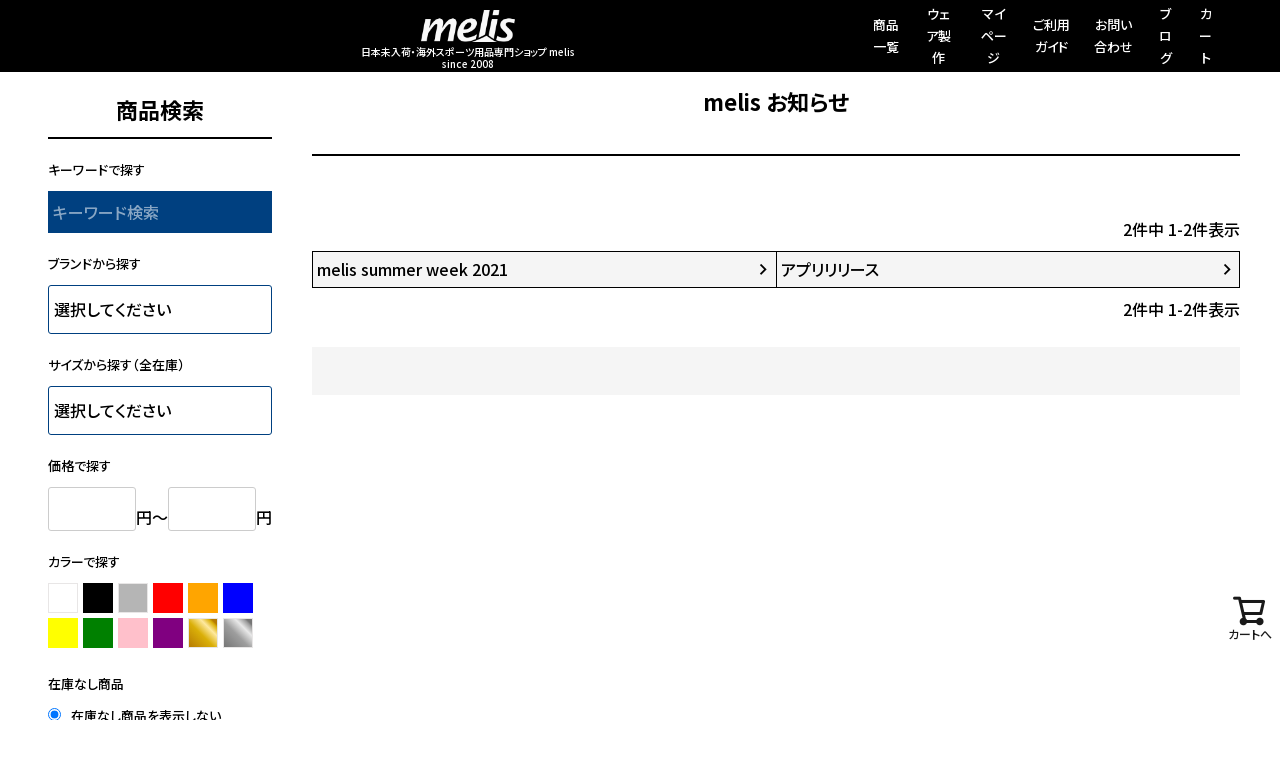

--- FILE ---
content_type: text/html;charset=UTF-8
request_url: https://neckar.jp/c/sm_news
body_size: 13890
content:
<!DOCTYPE html>
<html lang="ja"><head>
  <meta charset="UTF-8">
  
  <title>melis お知らせ | 海外スポーツ用品専門ショップ melis</title>
  <meta name="viewport" content="width=device-width">


    <meta name="description" content="melis お知らせ,海外スポーツ用品専門ショップ melis">
    <meta name="keywords" content="melis お知らせ,海外スポーツ用品専門ショップ melis">
  
  <link rel="stylesheet" href="https://melis.itembox.design/system/fs_style.css?t=20251118042548">
  <link rel="stylesheet" href="https://melis.itembox.design/generate/theme1/fs_theme.css?t=20251126223617">
  <link rel="stylesheet" href="https://melis.itembox.design/generate/theme1/fs_original.css?t=20251126223617">
  
  <link rel="canonical" href="https://neckar.jp/c/sm_news">
  
  
  
  
  <script>
    window._FS=window._FS||{};_FS.val={"tiktok":{"enabled":false,"pixelCode":null},"recaptcha":{"enabled":false,"siteKey":null},"clientInfo":{"memberId":"guest","fullName":"ゲスト","lastName":"","firstName":"ゲスト","nickName":"ゲスト","stageId":"","stageName":"","subscribedToNewsletter":"false","loggedIn":"false","totalPoints":"","activePoints":"","pendingPoints":"","purchasePointExpiration":"","specialPointExpiration":"","specialPoints":"","pointRate":"","companyName":"","membershipCardNo":"","wishlist":"","prefecture":""},"recommend3":{"measurable":true,"recommendable":true,"sandbox":false},"enhancedEC":{"ga4Dimensions":{"userScope":{"login":"{@ member.logged_in @}","stage":"{@ member.stage_order @}"}},"amazonCheckoutName":"Amazon Pay","measurementId":"G-WM9125L0VR","dimensions":{"dimension1":{"key":"log","value":"{@ member.logged_in @}"},"dimension2":{"key":"mem","value":"{@ member.stage_order @}"}}},"shopKey":"melis","device":"PC","cart":{"stayOnPage":true}};
  </script>
  
  <script src="/shop/js/webstore-nr.js?t=20251118042548"></script>
  <script src="/shop/js/webstore-vg.js?t=20251118042548"></script>
  
  
    <script defer src="https://analytics.contents.by-fw.jp/script/v0/flywheel.js"></script>
    <script src="https://static.contents.by-fw.jp/flywheelRecommend/v0/flywheelHistory.js"></script>
    <script src="https://static.contents.by-fw.jp/flywheelRecommend/v0/flywheelRecommend.js"></script>
  
  
  
  
  
    <meta property="og:title" content="melis お知らせ | 海外スポーツ用品専門ショップ melis">
    <meta property="og:type" content="website">
    <meta property="og:url" content="https://neckar.jp/c/sm_news">
    <meta property="og:site_name" content="海外スポーツ用品専門ショップ melis">
    <meta property="og:description" content="melis お知らせ,海外スポーツ用品専門ショップ melis">
  
  
  
    <script type="text/javascript" >
      document.addEventListener('DOMContentLoaded', function() {
        _FS.CMATag('{"fs_member_id":"{@ member.id @}","fs_page_kind":"category","fs_category_url":"sm_news"}')
      })
    </script>
  
  
  <!-- Google Tag Manager -->
<script>(function(w,d,s,l,i){w[l]=w[l]||[];w[l].push({'gtm.start':
new Date().getTime(),event:'gtm.js'});var f=d.getElementsByTagName(s)[0],
j=d.createElement(s),dl=l!='dataLayer'?'&l='+l:'';j.async=true;j.src=
'https://www.googletagmanager.com/gtm.js?id='+i+dl;f.parentNode.insertBefore(j,f);
})(window,document,'script','dataLayer','GTM-KN5K72J4');</script>
<!-- End Google Tag Manager -->

<!-- **OGPタグ（フリーパーツ）↓↓ -->
<meta property="og:title" content="melis お知らせ | 海外スポーツ用品専門ショップ melis">
<meta property="og:type" content="">
<meta property="og:url" content="https://neckar.jp/c/sm_news">
<meta property="og:image" content="">
<meta property="og:site_name" content="海外スポーツ用品専門ショップ melis">
<meta property="og:description" content="melis お知らせ,海外スポーツ用品専門ショップ melis">
<!-- **OGPタグ（フリーパーツ）↑↑ -->
<link rel="preconnect" href="https://fonts.googleapis.com">
<link rel="preconnect" href="https://fonts.gstatic.com" crossorigin>
<link href="https://fonts.googleapis.com/css2?family=Anton&family=Noto+Sans+JP:wght@100..900&display=swap" rel="stylesheet">
<script async src="https://www.googletagmanager.com/gtag/js?id=G-WM9125L0VR"></script>

<script><!--
_FS.setTrackingTag('%3Cscript+async+src%3D%22https%3A%2F%2Fs.yimg.jp%2Fimages%2Flisting%2Ftool%2Fcv%2Fytag.js%22%3E%3C%2Fscript%3E%0A%3Cscript%3E%0Awindow.yjDataLayer+%3D+window.yjDataLayer+%7C%7C+%5B%5D%3B%0Afunction+ytag%28%29+%7B+yjDataLayer.push%28arguments%29%3B+%7D%0Aytag%28%7B%22type%22%3A%22ycl_cookie%22%7D%29%3B%0A%3C%2Fscript%3E%0A%3Cscript+async+src%3D%22https%3A%2F%2Fs.yimg.jp%2Fimages%2Flisting%2Ftool%2Fcv%2Fytag.js%22%3E%3C%2Fscript%3E%0A%3Cscript%3E%0Awindow.yjDataLayer+%3D+window.yjDataLayer+%7C%7C+%5B%5D%3B%0Afunction+ytag%28%29+%7B+yjDataLayer.push%28arguments%29%3B+%7D%0Aytag%28%7B%22type%22%3A%22ycl_cookie%22%7D%29%3B%0A%3C%2Fscript%3E%0A%3C%21--+Google+tag+%28gtag.js%29+--%3E%0A%3Cscript+async+src%3D%22https%3A%2F%2Fwww.googletagmanager.com%2Fgtag%2Fjs%3Fid%3DAW-970955963%22%3E%3C%2Fscript%3E%0A%3Cscript%3E%0A++window.dataLayer+%3D+window.dataLayer+%7C%7C+%5B%5D%3B%0A++function+gtag%28%29%7BdataLayer.push%28arguments%29%3B%7D%0A++gtag%28%27js%27%2C+new+Date%28%29%29%3B%0A%0A++gtag%28%27config%27%2C+%27AW-970955963%27%29%3B%0A%3C%2Fscript%3E%0A%0A%0A%3C%21--20190827+%E3%82%A2%E3%82%AF%E3%82%B7%E3%83%A7%E3%83%B3%E3%83%AA%E3%83%B3%E3%82%AF%E3%82%AF%E3%83%AA%E3%83%83%E3%82%AF%E8%A8%88%E6%B8%AC%E3%82%BF%E3%82%B0%E3%81%93%E3%81%93%E3%81%8B%E3%82%89--%3E%0A%3Cscript%3Evar+aclink_click_domain+%3D+%27al.neckar.jp%27%3B%3C%2Fscript%3E%0A%3Cscript+src%3D%22%2F%2Fal.neckar.jp%2Fjs%2Fr_v.js%22%3E%3C%2Fscript%3E%0A%3Cscript%3E%0Awindow.dataLayer+%3D+window.dataLayer+%7C%7C+%5B%5D%3B%0AdataLayer.push%28%7B%27member_id%27%3A+%27%7B%40+member.id+%40%7D%27%7D%29%3B%0A%3C%2Fscript%3E%0A');
--></script>
</head>
<body class="fs-body-category fs-body-category-sm_news" id="fs_ProductCategory">
<script><!--
_FS.setTrackingTag('%3Cscript+type%3D%22text%2Fjavascript%22%3E%0Avar+google_tag_params+%3D+%7B%0Aecomm_prodid%3A+%22%22%2C%0Aecomm_pagetype%3A+%22home%22%2C%0Aecomm_totalvalue%3A+%22%22%0A%7D%3B%0A%3C%2Fscript%3E');
--></script>
<div class="fs-l-page">
<link rel="preconnect" href="https://fonts.googleapis.com">
<link rel="preconnect" href="https://fonts.gstatic.com" crossorigin>
<link href="https://fonts.googleapis.com/css2?family=Anton&family=Noto+Sans+JP:wght@100..900&display=swap" rel="stylesheet">
<header class="fs-l-header">
<header>

<!-- **ドロワーメニューアイコン（フリーパーツ）↓↓ -->
<div class="fs-l-header__drawerOpener">
  <label for="fs_p_ctrlDrawer" class="fs-p-drawerButton fs-p-drawerButton--open">
    <i class="fs-p-drawerButton__icon fs-icon--navCtrl"></i>
    <span class="fs-p-drawerButton__label">menu</span>
  </label>
</div>
<!-- **ドロワーメニューアイコン（フリーパーツ）↑↑ -->

<link rel="canonical" href="https://neckar.jp/">

		<div class="header-wrap">
			
			<div class="logo-wrap">
				<h1 id="logo">
					<a href="/">
						<img src="https://melis.itembox.design/item/fs_starting/h_logo.jpg?t=20260121222431" alt="melis" class="fs-p-logo__image">
<span class="fs-p-logo__lead">日本未入荷・海外スポーツ用品専門ショップ melis
<br>since 2008</span>
          </a>
        </h1>
			</div>
			
			<ul class="menu-list">
				<li><a href="https://neckar.jp/p/search">商品一覧</a></li>
				<li><a href="https://neckar.jp/f/wear-design">ウェア製作</a></li>
				<li><a href="https://neckar.jp/my/top">マイページ</a></li>
				<li><a href="https://neckar.jp/f/guide">ご利用ガイド</a></li>
				<li><a href="https://neckar.jp/f/contact">お問い合わせ</a></li>
				<li><a href="https://neckar.jp/blog/">ブログ</a></li>
				<li><a href="https://neckar.jp/p/cart?type=purchase">カート</a></li>
			</ul>
		</div>	
	</header> 


</header>
<main class="fs-l-main"><div id="fs-page-error-container" class="fs-c-panelContainer">
  
  
</div>
<!-- **ドロワーメニュー制御用隠しチェックボックス（フリーパーツ） ↓↓ -->
<input type="checkbox" name="ctrlDrawer" value="" style="display:none;" id="fs_p_ctrlDrawer" class="fs-p-ctrlDrawer">
<!-- **ドロワーメニュー制御用隠しチェックボックス（フリーパーツ） ↑↑ -->
<aside class="fs-p-drawer fs-l-sideArea">
<!-- **ドロワーメニュー上部 （フリーパーツ） ↓↓ -->
<div class="fs-p-drawer__buttonContainer">
  <label for="fs_p_ctrlDrawer" class="fs-p-drawer__button fs-p-drawerButton fs-p-drawerButton--close">
    <i class="fs-p-drawerButton__icon fs-icon--close"></i>
    <span class="fs-p-drawerButton__label">close</span>
  </label>
</div>
<div class="fs-clientInfo">
  <div class="fs-p-drawer__welcomeMsg">
    <div class="fs-p-welcomeMsg">{@ member.last_name @} {@ member.first_name @} 様こんにちは</div>
    <div class="fs-p-memberInfo is-loggedIn--{@ member.logged_in @}">
      <!-- <span class="fs-p-memberInfo__rank">{@ member.stage_name @}会員</span> -->
      <span class="fs-p-memberInfo__points">{@ member.active_points @}ポイント</span>
    </div>
  </div>
  <div class="fs-p-drawer__loginLogout">
    <a href="/p/logout" class="fs-p-drawer__loginLogout__logout is-loggedIn--{@ member.logged_in @}">ログアウト</a>
    <a href="/p/login" class="fs-p-drawer__loginLogout__login is-loggedIn--{@ member.logged_in @}">ログイン</a>
  </div>
</div>

<!-- **ドロワーメニュー上部 （フリーパーツ）↑↑ -->
<!-- =========================================
 PC左カラム検索フォーム（完全版・Ver.2）
 商品検索（全在庫）＋ 日本在庫（代官山）検索
========================================= -->

<style>
/* 日本在庫（代官山）サイズ検索ブロック */
.melis-daikanyama-size {
  margin-top: 24px;
  padding-top: 14px;
  border-top: 2px solid #000;
}

/* 日本在庫ブロックの見出しを強調 */
.melis-daikanyama-size__title {
  font-size: 16px;
  font-weight: 700;
  letter-spacing: 0.08em;
  padding: 6px 8px;
  margin-bottom: 6px;
  background: #f5f5f5;
  border-left: 3px solid #000;
}

.melis-daikanyama-size__note {
  font-size: 11px;
  color: #666;
  line-height: 1.5;
  margin-bottom: 8px;
}

.melis-daikanyama-size__select {
  width: 100%;
  padding: 6px;
  font-size: 14px;
}
</style>

<!-- ★ここから：ドロワー検索ラッパー（スマホ用スクロールターゲット） -->
<div id="sp-drawer-search">

  <!-- =========================================
   ① 全在庫検索フォーム（1フォームに統合）
  ========================================= -->
  <div class="fs-p-searchForm">
    <h2>商品検索</h2>

    <form action="/p/search" method="get">

      <p class="searchttl">キーワードで探す</p>
      <input type="hidden" name="sort" value="priority" />
      <input type="text" name="keyword" maxlength="1000" placeholder="キーワード検索" class="fs-p-searchForm__input fs-p-inputGroup__input">

      <p class="searchttl">ブランドから探す</p>
      <select id="search-category" name="keyword">
        <option value="">選択してください</option>
        <option value="アシックス">アシックス</option>
        <option value="アディダス">アディダス</option>
        <option value="アンダーアーマー">アンダーアーマー</option>
        <option value="イノヴェイト">イノヴェイト</option>
        <option value="インソール">インソール</option>
        <option value="エリマ">エリマ</option>
        <option value="エレア">エレア</option>
        <option value="カッパスポーツ">カッパスポーツ</option>
        <option value="ケースイス">ケースイス</option>
        <option value="ケンパ">ケンパ</option>
        <option value="キプスタ">キプスタ</option>
        <option value="クラフト">クラフト</option>
        <option value="グレイス">グレイス</option>
        <option value="ＧＫサポーター">ＧＫサポーター</option>
        <option value="ホカ">ホカ</option>
        <option value="コックスポルティフ">ルコックスポルティフ</option>
        <option value="スタンノ">スタンノ</option>
        <option value="セレクト">セレクト</option>
        <option value="ダービースター">ダービースター</option>
        <option value="ディアドラ">ディアドラ</option>
        <option value="デカトロン">デカトロン</option>
        <option value="ナイキ">ナイキ</option>
        <option value="ニューバランス">ニューバランス</option>
        <option value="バタフライ">バタフライ</option>
        <option value="ブルックス">ブルックス</option>
        <option value="プーマ">プーマ</option>
        <option value="ホマ">ホマ</option>
        <option value="ヘッド">ヘッド</option>
        <option value="ヒュンメル">ヒュンメル</option>
        <option value="フットジョイ">フットジョイ</option>
        <option value="ミズノ">ミズノ</option>
        <option value="マウスピース">マウスピース</option>
        <option value="マクダビッド サポート">マクダビッド サポート</option>
        <option value="マクロン">マクロン</option>
        <option value="モルテン">モルテン</option>
        <option value="ヤコ">ヤコ</option>
        <option value="ヤサカ">ヤサカ</option>
        <option value="ヨネックス">ヨネックス</option>
        <option value="ヨーラ">ヨーラ</option>
        <option value="ルコックスポルティフ">ルコックスポルティフ</option>
        <option value="ロット">ロット</option>
      </select>

      <p class="searchttl">サイズから探す（全在庫）</p>
      <select id="search-size" name="tag">
        <option value="">選択してください</option>
        <option value="015.5cm">15.5cm</option>
        <option value="016cm">16cm</option>
        <option value="016.5cm">16.5cm</option>
        <option value="017cm">17cm</option>
        <option value="017.5cm">17.5cm</option>
        <option value="018cm">18cm</option>
        <option value="018.5cm">18.5cm</option>
        <option value="019cm">19cm</option>
        <option value="019.5cm">19.5cm</option>
        <option value="020cm">20cm</option>
        <option value="020.5cm">20.5cm</option>
        <option value="021cm">21cm</option>
        <option value="021.5cm">21.5cm</option>
        <option value="022cm">22cm</option>
        <option value="022.5cm">22.5cm</option>
        <option value="022.75cm">22.75cm(22.5と23の中間)</option>
        <option value="023cm">23cm</option>
        <option value="023.5cm">23.5cm</option>
        <option value="023.75cm">23.75cm(23.5と24の中間)</option>
        <option value="024cm">24cm</option>
        <option value="024.5cm">24.5cm</option>
        <option value="025cm">25cm</option>
        <option value="025.5cm">25.5cm</option>
        <option value="025.75cm">25.75cm(25.5と26の中間)</option>
        <option value="026cm">26cm</option>
        <option value="026.5cm">26.5cm</option>
        <option value="027cm">27cm</option>
        <option value="027.5cm">27.5cm</option>
        <option value="028cm">28cm</option>
        <option value="028.5cm">28.5cm</option>
        <option value="029cm">29cm</option>
        <option value="029.5cm">29.5cm</option>
        <option value="030cm">30cm</option>
        <option value="030.5cm">30.5cm</option>
        <option value="031cm">31cm</option>
        <option value="031.5cm">31.5cm</option>
        <option value="032cm">32cm</option>
        <option value="033cm">33cm</option>
        <option value="034cm">34cm</option>
        <option value="ウェア116">116</option>
        <option value="ウェア128">128</option>
        <option value="ウェア140">140</option>
        <option value="ウェア152">152</option>
        <option value="ウェア164">164</option>
        <option value="ウェア2XS">2XS</option>
        <option value="ウェアXS">XS</option>
        <option value="ウェアS">S</option>
        <option value="ウェアM">M</option>
        <option value="ウェアL">L</option>
        <option value="ウェアXL">XL</option>
        <option value="ウェアXXL">XXL</option>
        <option value="ウェアXXXL">XXXL</option>
        <option value="ウェアXXXXL">XXXXL</option>
      </select>

      <p class="searchttl">価格で探す</p>
      <div class="searchprice-list">
        <input type="text" name="minprice" maxlength="9" value="" class="searchprice-input" placeholder="3000"> 円〜
        <input type="text" name="maxprice" maxlength="9" value="" class="searchprice-input" placeholder="30000"> 円
      </div>

      <p class="searchttl">カラーで探す</p>
      <div class="searchcolor-list">
        <input type="radio" id="white" name="keyword" value="ホワイト" /><label for="white" class="color white"></label>
        <input type="radio" id="black" name="keyword" value="ブラック" /><label for="black" class="color black"></label>
        <input type="radio" id="gray" name="keyword" value="グレー" /><label for="gray" class="color gray"></label>
        <input type="radio" id="red" name="keyword" value="レッド" /><label for="red" class="color red"></label>
        <input type="radio" id="orange" name="keyword" value="オレンジ" /><label for="orange" class="color orange"></label>
        <input type="radio" id="blue" name="keyword" value="ブルー" /><label for="blue" class="color blue"></label>
        <input type="radio" id="yellow" name="keyword" value="イエロー" /><label for="yellow" class="color yellow"></label>
        <input type="radio" id="green" name="keyword" value="グリーン" /><label for="green" class="color green"></label>
        <input type="radio" id="pink" name="keyword" value="ピンク" /><label for="pink" class="color pink"></label>
        <input type="radio" id="purple" name="keyword" value="パープル" /><label for="purple" class="color purple"></label>
        <input type="radio" id="gold" name="keyword" value="ゴールド" /><label for="gold" class="color gold"></label>
        <input type="radio" id="silver" name="keyword" value="シルバー" /><label for="silver" class="color silver"></label>
      </div>

      <p class="searchttl">在庫なし商品</p>
      <div class="stock-list">
        <label><input type="radio" name="nostock" value="false" checked> 在庫なし商品を表示しない</label>
        <label><input type="radio" name="nostock" value="true"> 在庫なし商品を表示する</label>
      </div>

      <div class="search-buttonArea">
        <button type="reset" class="searchForm-resetbutton">クリア</button>
        <button type="submit" class="searchForm-button">検索</button>
      </div>

    </form>
  </div>

  <!-- =========================================
   ② 日本在庫（代官山）専用検索フォーム Ver.2
   JP22.0〜JP33.0を0.5cm刻みで表示
  ========================================= -->
  <div class="fs-p-searchForm melis-daikanyama-size">

    <div class="melis-daikanyama-size__title">「【即納】国内在庫＆【特急】ドイツ在庫</div>
    <p class="melis-daikanyama-size__note">
      通常より早く届く在庫品です。東京より即納、あるいは、ドイツ事務所より1〜2週間でお届けできます。
    </p>

    <form action="/p/search" method="get">
      <select name="tag" class="melis-daikanyama-size__select">
        <option value="">サイズを選択してください</option>
        <option value="JP116">日本サイズ116cm</option>
        <option value="JP128">日本サイズ128cm</option>
        <option value="JPXS">日本サイズXS</option>
        <option value="JPS">日本サイズS</option>
        <option value="JPM">日本サイズM</option>
        <option value="JPL">日本サイズL</option>
        <option value="JPXL">日本サイズXL</option>
        <option value="JPXXL">日本サイズXXL</option>
        <option value="JPXXXL">日本サイズXXXL</option>
        <option value="JPXXXXL">日本サイズXXXXL</option>
        <option value="JPLXS">女性日本サイズXS</option>
        <option value="JPLS">女性日本サイズS</option>
        <option value="JPLM">女性日本サイズM</option>
        <option value="JPLXL">女性日本サイズL</option>
        <option value="JPLXL">女性日本サイズXL</option>
        <option value="JPLXXL">女性日本サイズXXL</option>
        <option value="JPLXXXL">女性日本サイズXXXL</option>
        <option value="JP22">22cm</option>
        <option value="JP22.5">22.5cm</option>
        <option value="JP22.75">22.75cm(22.5と23の中間)</option>
        <option value="JP23">23cm</option>
        <option value="JP23.5">23.5cm</option>
        <option value="JP24">24cm</option>
        <option value="JP24.5">24.5cm</option>
        <option value="JP25">25cm</option>
        <option value="JP25.5">25.5cm</option>
        <option value="JP25.75">25.75cm(25.5と26の中間)</option>
        <option value="JP26">26cm</option>
        <option value="JP26.5">26.5cm</option>
        <option value="JP27">27cm</option>
        <option value="JP27.5">27.5cm</option>
        <option value="JP28">28cm</option>
        <option value="JP28.5">28.5cm</option>
        <option value="JP29">29cm</option>
        <option value="JP29.5">29.5cm</option>
        <option value="JP30">30cm</option>
        <option value="JP30.5">30.5cm</option>
        <option value="JP31">31cm</option>
        <option value="JP31.5">31.5cm</option>
        <option value="JP32">32cm</option>
        <option value="JP32.5">32.5cm</option>
        <option value="JP33">33cm</option>

      </select>

      <input type="hidden" name="nostock" value="false">

      <div class="search-buttonArea">
        <button type="reset" class="searchForm-resetbutton">
          クリア
        </button>
        <button type="submit" class="searchForm-button">
          在庫表示
        </button>
      </div>

    </form>

  </div>

</div>
<!-- ★ここまでがラッパー -->

<!-- =========================================
 SearchAction（構造化データ）
========================================= -->
<script type="application/ld+json">
{
  "@context": "http://schema.org",
  "@type": "WebSite",
  "url": "https://neckar.jp",
  "potentialAction": {
    "@type": "SearchAction",
    "target": "https://neckar.jp/p/search?keyword={search_term_string}",
    "query-input": "required name=search_term_string"
  }
}
</script>


<h2 class="fs-p-drawer__heading">カテゴリー</h2>
<ul class="fs-p-sideMenu fs-pt-menu fs-pt-menu--lv1">

<li class="fs-pt-menu__item fs-pt-menu__item--lv1 fs-pt_menu__item--handball">
<span class="fs-pt-menu__heading fs-pt-menu__heading--lv1">
<a href="/c/handball" class="fs-pt-menu__link fs-pt-menu__link--lv1">ハンドボール</a>
</span>
</li>


<li class="fs-pt-menu__item fs-pt-menu__item--lv1 fs-pt_menu__item--volleyball">
<span class="fs-pt-menu__heading fs-pt-menu__heading--lv1">
<a href="/c/volleyball" class="fs-pt-menu__link fs-pt-menu__link--lv1">バレーボール</a>
</span>
</li>


<li class="fs-pt-menu__item fs-pt-menu__item--lv1 fs-pt_menu__item--badminton">
<span class="fs-pt-menu__heading fs-pt-menu__heading--lv1">
<a href="/c/badminton" class="fs-pt-menu__link fs-pt-menu__link--lv1">バドミントン</a>
</span>
</li>


<li class="fs-pt-menu__item fs-pt-menu__item--lv1 fs-pt_menu__item--basketball">
<span class="fs-pt-menu__heading fs-pt-menu__heading--lv1">
<a href="/c/basketball" class="fs-pt-menu__link fs-pt-menu__link--lv1">バスケットボール</a>
</span>
</li>


<li class="fs-pt-menu__item fs-pt-menu__item--lv1 fs-pt_menu__item--squash">
<span class="fs-pt-menu__heading fs-pt-menu__heading--lv1">
<a href="/c/squash" class="fs-pt-menu__link fs-pt-menu__link--lv1">スカッシュ</a>
</span>
</li>


<li class="fs-pt-menu__item fs-pt-menu__item--lv1 fs-pt_menu__item--tabletennis">
<span class="fs-pt-menu__heading fs-pt-menu__heading--lv1">
<a href="/c/tabletennis" class="fs-pt-menu__link fs-pt-menu__link--lv1">卓球</a>
</span>
</li>


<li class="fs-pt-menu__item fs-pt-menu__item--lv1 fs-pt_menu__item--othersports">
<span class="fs-pt-menu__heading fs-pt-menu__heading--lv1">
<a href="/c/othersports" class="fs-pt-menu__link fs-pt-menu__link--lv1">その他スポーツ</a>
</span>
</li>


<li class="fs-pt-menu__item fs-pt-menu__item--lv1 fs-pt_menu__item--brand_maker">
<span class="fs-pt-menu__heading fs-pt-menu__heading--lv1">
<a href="/c/brand_maker" class="fs-pt-menu__link fs-pt-menu__link--lv1">ブランド・シリーズ別</a>
</span>
</li>


<li class="fs-pt-menu__item fs-pt-menu__item--lv1 fs-pt_menu__item--kids">
<span class="fs-pt-menu__heading fs-pt-menu__heading--lv1">
<a href="/c/kids" class="fs-pt-menu__link fs-pt-menu__link--lv1">キッズ</a>
</span>
</li>


<li class="fs-pt-menu__item fs-pt-menu__item--lv1 fs-pt_menu__item--junior">
<span class="fs-pt-menu__heading fs-pt-menu__heading--lv1">
<a href="/c/junior" class="fs-pt-menu__link fs-pt-menu__link--lv1">ジュニア</a>
</span>
</li>

</ul>

</aside>
<section class="fs-l-pageMain"><!-- **ページ見出し（フリーパーツ）↓↓ -->
<h1 class="fs-c-heading fs-c-heading--page">melis お知らせ</h1>
<!-- **ページ見出し（フリーパーツ）↑↑ -->
 

<!-- **商品グループ表示（システムパーツ）↓↓ -->
<div class="fs-c-subgroup">
  <div class="fs-c-listControl">
<div class="fs-c-listControl__status">
<span class="fs-c-listControl__status__total">2<span class="fs-c-listControl__status__total__label">件中</span></span>
<span class="fs-c-listControl__status__indication">1<span class="fs-c-listControl__status__indication__separator">-</span>2<span class="fs-c-listControl__status__indication__label">件表示</span></span>
</div>
</div>
  <ul class="fs-c-subgroupList">
  
    <li class="fs-c-subgroupList__item">
      <a href="/c/sm_news/melissummerweek" class="fs-c-subgroupList__link">
        
        <div class="fs-c-subgroupList__label">melis summer week 2021</div>
        
      </a>
    </li>
  
    <li class="fs-c-subgroupList__item">
      <a href="/c/sm_news/app" class="fs-c-subgroupList__link">
        
        <div class="fs-c-subgroupList__label">アプリリリース</div>
        
      </a>
    </li>
  
  </ul>
  <div class="fs-c-listControl">
<div class="fs-c-listControl__status">
<span class="fs-c-listControl__status__total">2<span class="fs-c-listControl__status__total__label">件中</span></span>
<span class="fs-c-listControl__status__indication">1<span class="fs-c-listControl__status__indication__separator">-</span>2<span class="fs-c-listControl__status__indication__label">件表示</span></span>
</div>
</div>
</div>
<!-- **商品グループ表示（システムパーツ）↑↑ -->

<!-- **商品グループエリア（システムパーツグループ）↓↓ -->

  <div class="fs-c-productList">
       
      <div class="fs-c-productList__message fs-c-noResultMessage"><!-- div class="fs-c-noResultMessage__title">現在登録されている商品はありません。</div --></div>
    
  </div>

<!-- **商品グループエリア（システムパーツグループ）↑↑ --></section>
<!-- **商品数表示カートボタン （フリーパーツ） ↓↓ -->
<div class="fs-p-scrollingCartButton" id="fs_p_scrollingCartButton">
  <a href="/p/cart" class="fs-p-scrollingCartButton__button">
    <i class="fs-p-scrollingCartButton__icon fs-icon--cart"></i>
    <span class="fs-p-scrollingCartButton__label">カートへ</span>
    <span class="fs-p-cartItemNumber fs-client-cart-count fs-clientInfo"></span>
  </a>
</div>
<script>
  function handler(entries, observer) {
    for (entry of entries) {
      if (entry.isIntersecting) {
        document.getElementById('fs_p_scrollingCartButton').style.display = 'none';
      } else {
        document.getElementById('fs_p_scrollingCartButton').style.display = 'block';
      }
    }
  }
  let observer = new IntersectionObserver(handler);
  observer.observe(document.getElementById("fs_p_headerNavigation"));
</script>
<!-- **商品数表示カートボタン （フリーパーツ） ↑↑ -->

</main>
<footer class="fs-l-footer">
<!-- **ページトップへ（フリーパーツ）↓↓-->
<div class="fs-p-footerPageTop">
  <a href="#" class="fs-p-footerPageTop__link">
    ページトップへ
  </a>
</div>
<!-- **ページトップへ（フリーパーツ）↑↑-->
<div class="fs-l-footer__contents">
<div class="fs-p-bannerGroup fs-l-col--3">
<!-- ========================= -->
<!-- 会員登録・マイページ -->
<!-- ========================= -->
<div class="fs-p-banner fs-p-banner--registration">
<a href="https://neckar.jp/fs/melis/MemberEntryEdit.html" class="fs-p-banner__link">
<i class="fs-icon--member"></i>
<span class="fs-p-banner__label">会員登録・マイページ</span>
</a>
</div>


<!-- ========================= -->
<!-- 初めての方へ：ご注文の流れ -->
<!-- ========================= -->
<div class="fs-p-banner fs-p-banner--howto">
  <a href="https://neckar.jp/f/howto" class="fs-p-banner__link">
    <span class="fs-p-banner__label">初めての方へ：ご注文の流れ</span>
  </a>
</div>



<!-- ========================= -->
<!-- お問い合わせ（黒） -->
<!-- ========================= -->
<div class="fs-p-banner fs-p-banner--contact">
<a href="https://neckar.jp/f/contact" class="fs-p-banner__link">
<span class="fs-icon--mail">
<svg xmlns="http://www.w3.org/2000/svg" width="20" height="16"
viewBox="0 0 24 24" fill="none"
stroke="#ffffff" stroke-width="2"
stroke-linecap="round" stroke-linejoin="round">
<rect x="3" y="5" width="18" height="14" rx="2" ry="2"></rect>
<polyline points="3,7 12,13 21,7"></polyline>
</svg>
</span>
<span class="fs-p-banner__label">お問い合わせ</span>
</a>
</div>

<!-- ========================= -->
<!-- LINEで連絡（既存のまま） -->
<!-- ========================= -->
<div class="fs-p-banner fs-p-banner--line">
<a href="https://lin.ee/lv9VBjQ" class="fs-p-banner__link">
<i class="fs-icon--line"></i>
<span class="fs-p-banner__label">LINEで連絡</span>
</a>
</div>

<!-- ========================= -->
<!-- 送料告知バナー（挿入済） -->
<!-- ========================= -->
<div class="fs-p-banner fs-p-banner--postage">
<a href="/f/guide" class="fs-p-banner__link">
<i class="fs-icon--delivery"></i>
<span class="fs-p-banner__label">
11,000円以上
<span class="fs-p-banner__label--emphasis">送料無料</span>
<span class="small">※北海道・沖縄を除く</span>
</span>
</a>
</div>

<!-- ========================= -->
<!-- SNSアイコン（白統一） -->
<!-- ========================= -->
<ul class="fs-p-footerSnsLink fs-p-footerSnsLink--mono">
<!-- Facebook -->
<li class="fs-p-footerSnsLink__item">
<a href="https://www.facebook.com/melisjapan"
class="sns-icon" target="_blank" rel="noopener">
<svg xmlns="http://www.w3.org/2000/svg" width="20" height="20"
viewBox="0 0 24 24">
<path fill="white"
d="M13.5 21v-7h2.3l.4-3h-2.7V8.1c0-.9.3-1.5 1.6-1.5H16V4.1C15.7 4 14.8 4 13.8 4 11.5 4 10 5.3 10 7.8V11H7.7v3H10v7h3.5z"/>
</svg>
</a>
</li>

<!-- X -->
<li class="fs-p-footerSnsLink__item">
<a href="https://twitter.com/melisneckar"
class="sns-icon" target="_blank" rel="noopener">
<svg xmlns="http://www.w3.org/2000/svg" width="20" height="20"
viewBox="0 0 24 24">
<path fill="white"
d="M18.3 3H21l-6.3 7.2L22 21h-5.4l-4.1-5.6L6.9 21H3.2l6.6-7.5L2 3h5.5l3.8 5.2L18.3 3z"/>
</svg>
</a>
</li>

<!-- Instagram -->
<li class="fs-p-footerSnsLink__item">
<a href="https://www.instagram.com/melisofficial"
class="sns-icon" target="_blank" rel="noopener">
<svg xmlns="http://www.w3.org/2000/svg" width="20" height="20"
viewBox="0 0 24 24">
<rect x="4" y="4" width="16" height="16" rx="4" ry="4"
fill="none" stroke="white" stroke-width="2"/>
<circle cx="12" cy="12" r="4.5"
fill="none" stroke="white" stroke-width="2"/>
<circle cx="17" cy="7" r="1.2" fill="white"/>
</svg>
</a>
</li>

<!-- TikTok -->
<li class="fs-p-footerSnsLink__item">
<a href="https://www.tiktok.com/@melis.japan"
class="sns-icon" target="_blank" rel="noopener">
<svg xmlns="http://www.w3.org/2000/svg" width="20" height="20"
viewBox="0 0 24 24">
<path fill="white"
d="M17.5 7.3c-.9-.5-1.6-1.2-2.1-2.1-.3-.6-.5-1.1-.6-1.6h-2.7v10.3c0 1.3-1 2.3-2.3 2.3s-2.3-1-2.3-2.3 1-2.3 2.3-2.3c.3 0 .6.1.9.2V9c-.3-.1-.6-.1-.9-.1-2.7 0-4.8 2.2-4.8 4.8S7.1 18.5 9.7 18.5s4.8-2.2 4.8-4.8v-4c.5.5 1.1.9 1.8 1.2.5.2 1.1.4 1.6.5V8.1c-.5-.1-1.1-.3-1.6-.6z"/>
</svg>
</a>
</li>
</ul>

<!-- ========================= -->
<!-- CSS（バナー統一用） -->
<!-- ========================= -->
<style>
/* 会員登録・お問い合わせ・LINE・送料バナー共通 */
.fs-p-banner__link {
display: flex;
align-items: center;
justify-content: center;
height: 48px;
font-size: 14px;
font-weight: 600;
letter-spacing: 0.03em;
}

/* お問い合わせバナー：黒背景 */
.fs-p-banner--contact {
background: #000;
color: #fff;
border-radius: 4px;
margin-top: 10px;
}

.fs-p-banner--contact .fs-icon--mail {
margin-right: 8px;
}

/* 送料無料バナー */
.fs-p-banner--postage {
margin-top: 10px;
}
.fs-p-banner--postage .fs-icon--delivery {
margin-right: 8px;
}
.fs-p-banner--postage .fs-p-banner__label--emphasis {
color: #e60033;
font-weight: 700;
}
.fs-p-banner--postage .small {
font-size: 11px;
margin-left: 4px;
}

/* SNS（白丸アイコン） */
.fs-p-footerSnsLink--mono {
display: flex;
justify-content: center;
gap: 12px;
padding: 18px 0 6px;
list-style: none;
margin: 0;
}
.fs-p-footerSnsLink--mono .sns-icon {
width: 42px;
height: 42px;
border: 1px solid #fff;
border-radius: 50%;
display: flex;
align-items: center;
justify-content: center;
}

/* バナー間の余白を統一（2個目以降だけ10px） */
.fs-p-banner + .fs-p-banner {
  margin-top: 10px;
}

/* 既存の個別 margin-top があるなら無効化（重複防止） */
.fs-p-banner--contact,
.fs-p-banner--postage {
  margin-top: 0;
}



</style>


</div>
<!-- **フッターナビゲーション（フリーパーツ）↓↓ -->
<div class="fs-p-footerNavigation">
  <!-- お支払い -->
  <div class="fs-p-footerNavigationItem">
    <label for="fs_p_footerNavigationItem_1" class="fs-p-footerNavigationItem__title">お支払い</label>
    <input type="checkbox" id="fs_p_footerNavigationItem_1" class="fs-p-footerNavigationItem__ctrl">
    <span class="fs-p-footerNavigationItem__ctrlIcon"></span>
    <div class="fs-p-footerNavigationItem__body">
      <p class="title">■お支払いについて<span><a href="https://neckar.jp/p/about/shipping-payment">▶詳しくはこちら</a></span></p>
      <p class="comment"><span class="point">●クレジットカード決済</span><br>VISA、MasterCard、JCB、AMEXなどをご利用いただけます。</p>
      
      <p class="comment"><span class="point">●銀行振込（前払い）</span><br>
        <span class="attention">ご入金確認後の発送となります。</span><br>振込手数料はお客様負担、ご注文後1週間以内にお振込みください。
      </p>
      <table class="yubin">
        <tbody>
          <tr><th>銀行名</th><td>多摩信用金庫</td></tr>
          <tr><th>支店名</th><td>西八王子支店</td></tr>
          <tr><th>口座種別</th><td>普通</td></tr>
          <tr><th>口座番号</th><td>2294784</td></tr>
          <tr><th>口座名義</th><td>カ）メリスジャパン</td></tr>
        </tbody>
      </table>
      <br>
      <table class="yubin">
        <tbody>
          <tr><th>銀行名</th><td>PayPay銀行</td></tr>
          <tr><th>支店名</th><td>ビジネス営業部（005）</td></tr>
          <tr><th>口座種別</th><td>普通</td></tr>
          <tr><th>口座番号</th><td>1221850</td></tr>
          <tr><th>口座名義</th><td>カ）メリスジャパン</td></tr>
        </tbody>
      </table>
      <br>
      <p class="comment">
        <span class="point">●その他決済方法</span><br>
        PayPay、コンビニ決済、Paidy（あと払い）、メルペイ、楽天ペイ、Amazon Pay、代引き決済（一部商品のみ）がご利用可能です。
      </p>
    </div>
  </div>

  <!-- 配送・送料 -->
  <div class="fs-p-footerNavigationItem">
    <label for="fs_p_footerNavigationItem_2" class="fs-p-footerNavigationItem__title">配送・送料</label>
    <input type="checkbox" id="fs_p_footerNavigationItem_2" class="fs-p-footerNavigationItem__ctrl">
    <span class="fs-p-footerNavigationItem__ctrlIcon"></span>
    <div class="fs-p-footerNavigationItem__body">
      <p class="title">■配送について<span><a href="https://neckar.jp/p/about/shipping-payment">▶詳しくはこちら</a></span></p>
      <ul class="comment-list">
        <li>商品はドイツ、または東京都渋谷区代官山より発送いたします。</li>
        <li>国内発送およびドイツ発送（国内到着後）は日本郵便がお届けします。</li>
        <li>ドイツからの発送の場合、お届け日時の指定は承れません。</li>
      </ul>
      <br>
      <p class="comment"><span class="point">●送料について</span></p>
      <table>
        <tr><td>11,000円以上お買い上げ</td><td>送料無料（北海道・沖縄を除く）</td></tr>
        <tr><td>11,000円未満、または北海道・沖縄</td><td>1,100円</td></tr>
      </table>
    </div>
  </div>

  <!-- 返品・交換 -->
  <div class="fs-p-footerNavigationItem">
    <label for="fs_p_footerNavigationItem_3" class="fs-p-footerNavigationItem__title">返品・交換</label>
    <input type="checkbox" id="fs_p_footerNavigationItem_3" class="fs-p-footerNavigationItem__ctrl">
    <span class="fs-p-footerNavigationItem__ctrlIcon"></span>
    <div class="fs-p-footerNavigationItem__body">
      <p class="comment"><span class="point">●返品・交換の条件</span></p>
      <ul class="comment-list">
        <li>商品の不備（破損・サイズ違い等）がある場合は、当店負担で至急交換いたします。商品到着後7日以内にメールでご連絡ください。</li>
        <li>お客様都合（イメージ違い等）による返品・交換は承っておりません。</li>
        <li>サイズ変更は1回まで承ります。詳細は<a href="https://neckar.jp/c/change">こちら</a>をご確認ください。</li>
        <li>使用に問題ない程度の接着剤のはみ出しや、使用後のソールの剥がれ（ご自身での補修をお願いします）は不良対象外となります。</li>
        <li>通信販売のためクーリングオフ制度は適用されません。</li>
      </ul>
    </div>
  </div>

  <!-- 運営事業者 -->
  <div class="fs-p-footerNavigationItem">
    <label for="fs_p_footerNavigationItem_4" class="fs-p-footerNavigationItem__title">運営事業者について</label>
    <input type="checkbox" id="fs_p_footerNavigationItem_4" class="fs-p-footerNavigationItem__ctrl">
    <span class="fs-p-footerNavigationItem__ctrlIcon"></span>
    <div class="fs-p-footerNavigationItem__body">
      <table class="style01">
        <tr><th>事業者名</th><td>株式会社melis Japan</td></tr>
        <tr><th>運営責任者</th><td>海老原 里美</td></tr>
        <tr><th>ドイツ本部</th><td>melis Germany<br>Im Bosseldorn 30, 69126 Heidelberg, Germany</td></tr>
        <tr><th>日本本部</th><td>〒150-0034 東京都渋谷区代官山町13-8<br>キャッスルマンション代官山512</td></tr>
        <tr><th>お問合せ</th><td><a href="https://neckar.jp/f/contact">お問合せフォームはこちら</a></td></tr>
      </table>
    </div>
  </div>
</div>
<!-- **フッターナビゲーション（フリーパーツ）↑↑ -->

</div>
<div class="fs-l-footer__utility">
<nav class="fs-p-footerUtilityMenu">
<ul class="fs-p-footerUtilityMenu__list fs-pt-menu fs-pt-menu--lv1">
<li class="fs-pt-menu__item fs-pt-menu__item--lv1">
<span class="fs-pt-menu__heading fs-pt-menu__heading--lv1">
<a href="/p/about/terms" class="fs-pt-menu__link fs-pt-menu__link--lv1">特定商取引法に基づく表示</a>
</span>
</li>
<li class="fs-pt-menu__item fs-pt-menu__item--lv1">
<span class="fs-pt-menu__heading fs-pt-menu__heading--lv1">
<a href="/p/about/privacy-policy" class="fs-pt-menu__link fs-pt-menu__link--lv1">個人情報の取扱</a>
</span>
</li>
<li class="fs-pt-menu__item fs-pt-menu__item--lv1">
<span class="fs-pt-menu__heading fs-pt-menu__heading--lv1">
<a href="https://neckar.jp/f/contact" class="fs-pt-menu__link fs-pt-menu__link--lv1">お問い合わせ</a>
</span>
</li>
</ul>

</nav>
</div>
<!-- **コピーライト（著作権表示）（フリーパーツ）↓↓ -->
<div class="fs-p-footerCopyright">
  <p class="fs-p-footerCopyright__text">
    &copy;2026 melis Japan Inc. All Rights reserved.
  </p>
</div>
<!-- **コピーライト（著作権表示）（フリーパーツ）↑↑ -->
</footer>

<script type="application/ld+json">
{
    "@context": "http://schema.org",
    "@type": "BreadcrumbList",
    "itemListElement": [{
        "@type": "ListItem",
        "position": 1,
        "item": {
            "@id": "https://neckar.jp/",
            "name": "HOME"
        }
    },{
        "@type": "ListItem",
        "position": 2,
        "item": {
            "@id": "https://neckar.jp/c/sm_news",
            "name": "melis お知らせ"
        }
    }]
}
</script>

</div>
<script class="fs-system-icon_remove" type="text/html">
<button type="button" class="fs-c-button--removeFromWishList--icon fs-c-button--particular">
<span class="fs-c-button__label">お気に入りを解除する</span>
</button>
</script>
<script  class="fs-system-icon_add" type="text/html">
<button type="button" class="fs-c-button--addToWishList--icon fs-c-button--particular">
<span class="fs-c-button__label">お気に入りに登録する</span>
</button>
</script>
<script class="fs-system-detail_remove" type="text/html">
<button type="button" class="fs-c-button--removeFromWishList--detail fs-c-button--particular">
<span class="fs-c-button__label">お気に入りを解除する</span>
</button>
</script>
<script class="fs-system-detail_add" type="text/html">
<button type="button" class="fs-c-button--addToWishList--detail fs-c-button--particular">
<span class="fs-c-button__label">お気に入りに登録する</span>
</button>
</script>
<script id="fs-subscribeToStockNotification-template" type="text/x-handlebars">
<aside class="fs-c-modal" id="" style="display: none;">
  <div class="fs-c-modal__inner">
    <div class="fs-c-modal__header">
      {{{subscribeToStockNotificationTitle}}}
      <span class="fs-c-modal__close" role="button" aria-label="閉じる"></span>
    </div>
    <div class="fs-c-modal__contents">
      <div class="fs-c-stockNotificationsProduct">
        {{#if productImageSrc}}
        <div class="fs-c-stockNotificationsProduct__productImage fs-c-productImage">
          <img src="{{productImageSrc}}" alt="{{productImageAlt}}" class="fs-c-stockNotificationsProduct__productImage__image fs-c-productImage__image">
        </div>
        {{/if}}
        <div class="fs-c-stockNotificationsProduct__productName fs-c-productName">
          {{#if catchphrase}}<span class="fs-c-productName__copy">{{{catchphrase}}}</span>{{/if}}
          <span class="fs-c-productName__name">{{{productName}}}</span>
          {{#if variation}}<span class="fs-c-productName__variation">{{variation}}</span>{{/if}}
        </div>
      </div>
      {{{subscribeToStockNotificationComment}}}
      <div class="fs-c-inputInformation">
        <form>
          <fieldset form="fs_form" name="arrivalInformationRegister" class="fs-c-stockNotificationsRegisterField">
            <table class="fs-c-inputTable">
              <tbody>
                <tr>
                  <th class="fs-c-inputTable__headerCell" scope="row">
                    <label for="fs_input_mailAddress" class="fs-c-inputTable__label">メールアドレス
                    <span class="fs-c-requiredMark">(必須)</span>
                    </label>
                  </th>
                  <td class="fs-c-inputTable__dataCell">
                    <div class="fs-c-inputField">
                      <div class="fs-c-inputField__field fs-system-assistTarget">
                        <input type="text" name="email" id="fs_input_mailAddress" value="{{email}}"
                        data-rule-mailNoCommaInDomain="true"
                        data-rule-mailValidCharacters="true"
                        data-rule-mailHasAt="true"
                        data-rule-mailHasLocalPart="true"
                        data-rule-mailHasDomain="true"
                        data-rule-mailNoMultipleAts="true"
                        data-rule-mailHasDot="true"
                        data-rule-mailValidDomain="true"
                        data-rule-mailHasTextAfterDot="true"
                        data-rule-required="true">
                      </div>
                    </div>
                  </td>
                </tr>
              </tbody>
            </table>
          </fieldset>
          {{#with privacyPolicyAgree as |privacyPolicyAgree|}}{{#if privacyPolicyAgree.displayAgreeArea}}
{{#if privacyPolicyAgree.displayAgreeCheckbox}}
<fieldset form="fs_form" name="privacyAgree" class="fs-c-privacyPolicyAgreeField fs-c-additionalCheckField">
  <div class="fs-c-inputField">
    <div class="fs-c-inputField__field">
      <span class="fs-c-checkbox">
        <input type="checkbox" id="fs_input_privacyAgree" name="privacyPolicyAgreed" class="fs-c-checkbox__checkbox"{{#if privacyPolicyAgree.agreeCheckboxChecked}} checked{{/if}}>
        <label for="fs_input_privacyAgree" class="fs-c-checkbox__label">
          <span class="fs-c-checkbox__checkMark"></span>
          {{{privacyPolicyAgree.checkLabel}}}
        </label>
      </span>
    </div>
  </div>
</fieldset>
{{else}}
{{{privacyPolicyAgree.uncheckedComment}}}
{{/if}}
{{/if}}{{/with}}
          <div class="fs-c-inputInformation__button fs-c-buttonContainer fs-c-buttonContainer--subscribeToArrivalNotice">
            {{#with subscribeToStockNotificationButton as |button|}}<button type="button" class="{{button.classes}}{{#if button.disabled}} is-disabled{{/if}}"{{#if button.disabled}} disabled{{/if}}>
{{#if button.image}}<img class="fs-c-button__image" src="{{button.imageUrl}}" alt="{{button.label}}">{{else}}<span class="fs-c-button__label">{{button.label}}</span>{{/if}}
</button>{{/with}}
          </div>
        </form>
      </div>
    </div>
  </div>
</aside>
</script>
<script><!--
_FS.setTrackingTag('%3Cscript+async+src%3D%22https%3A%2F%2Fs.yimg.jp%2Fimages%2Flisting%2Ftool%2Fcv%2Fytag.js%22%3E%3C%2Fscript%3E%0A%3Cscript%3E%0Awindow.yjDataLayer+%3D+window.yjDataLayer+%7C%7C+%5B%5D%3B%0Afunction+ytag%28%29+%7B+yjDataLayer.push%28arguments%29%3B+%7D%0Aytag%28%7B%0A++%22type%22%3A%22yjad_retargeting%22%2C%0A++%22config%22%3A%7B%0A++++%22yahoo_retargeting_id%22%3A+%22D37G06JC3T%22%2C%0A++++%22yahoo_retargeting_label%22%3A+%22%22%2C%0A++++%22yahoo_retargeting_page_type%22%3A+%22%22%2C%0A++++%22yahoo_retargeting_items%22%3A%5B%0A++++++%7Bitem_id%3A+%27%27%2C+category_id%3A+%27%27%2C+price%3A+%27%27%2C+quantity%3A+%27%27%7D%0A++++%5D%0A++%7D%0A%7D%29%3B%0A%3C%2Fscript%3E%0A%3Cscript+async+src%3D%22https%3A%2F%2Fs.yimg.jp%2Fimages%2Flisting%2Ftool%2Fcv%2Fytag.js%22%3E%3C%2Fscript%3E%0A%3Cscript%3E%0Awindow.yjDataLayer+%3D+window.yjDataLayer+%7C%7C+%5B%5D%3B%0Afunction+ytag%28%29+%7B+yjDataLayer.push%28arguments%29%3B+%7D%0Aytag%28%7B%0A++%22type%22%3A%22yss_retargeting%22%2C%0A++%22config%22%3A+%7B%0A++++%22yahoo_ss_retargeting_id%22%3A+%221000109123%22%2C%0A++++%22yahoo_sstag_custom_params%22%3A+%7B%0A++++%7D%0A++%7D%0A%7D%29%3B%0A%3C%2Fscript%3E');
--></script>





<script src="/shop/js/webstore.js?t=20251118042548"></script>
</body></html>